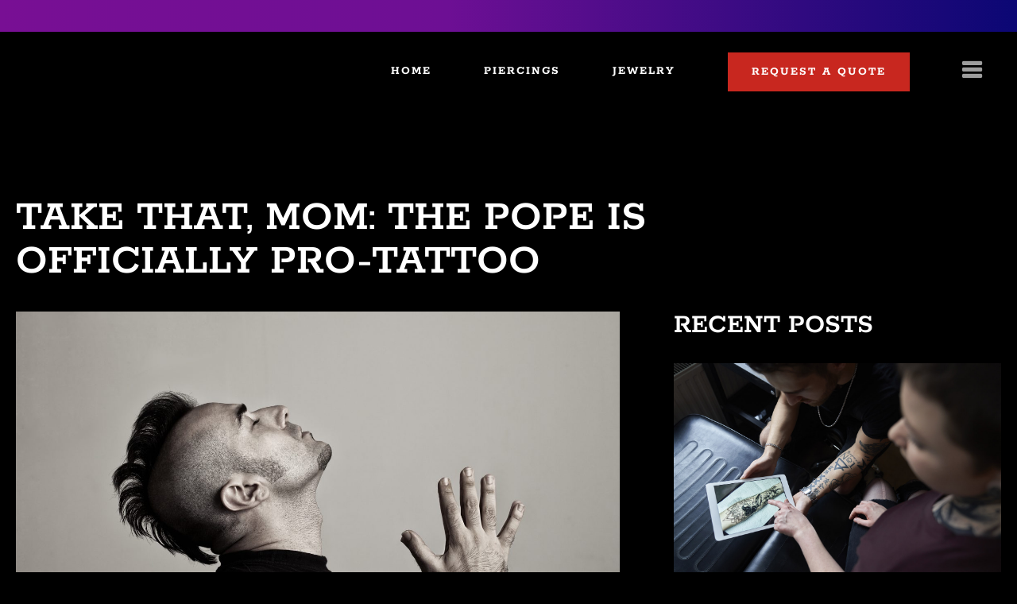

--- FILE ---
content_type: image/svg+xml
request_url: https://platinumink.net/wp-content/uploads/2023/12/Frame-8.svg
body_size: 161
content:
<svg width="26" height="26" viewBox="0 0 26 26" fill="none" xmlns="http://www.w3.org/2000/svg">
<g clip-path="url(#clip0_1384_535)">
<path d="M26 0H0V26H26V0Z" fill="white"/>
<path d="M14.6897 11.2449L21.1897 3.63989H19.6622L13.9747 10.2374L9.42473 3.63989H7.89723H5.62223H5.36223H4.09473L11.0172 13.7149L4.09473 21.7099H5.71973L11.6997 14.7224L16.5097 21.7099H16.7697H18.1347H20.3122H20.8322H21.9372L14.6897 11.2449ZM6.46723 4.84239H8.74223L13.1297 11.2124L11.8622 12.6749L6.46723 4.84239ZM17.2897 20.5074L12.5772 13.6824L13.8122 12.2524L19.4672 20.4749H17.2897V20.5074Z" fill="white"/>
<path d="M14.625 11.2449L21.125 3.63989H19.5975L13.9425 10.2374L9.3925 3.63989H4.0625L10.9525 13.6824L4.0625 21.7099H5.6875L11.6675 14.7224L16.4775 21.7099H21.905L14.625 11.2449ZM17.225 20.4749L6.435 4.87489H8.71L19.435 20.4749H17.225Z" fill="black"/>
<path d="M19.4021 20.475H17.2246L6.43457 4.875H8.70957L19.4021 20.475Z" fill="white"/>
</g>
<defs>
<clipPath id="clip0_1384_535">
<rect width="26" height="26" fill="white"/>
</clipPath>
</defs>
</svg>


--- FILE ---
content_type: image/svg+xml
request_url: https://platinumink.net/wp-content/uploads/2023/12/Frame-6.svg
body_size: -9
content:
<svg width="26" height="26" viewBox="0 0 26 26" fill="none" xmlns="http://www.w3.org/2000/svg">
<g clip-path="url(#clip0_1384_526)">
<path d="M26 0H0V26H26V0Z" fill="white"/>
<path d="M16.64 12.805H14.105V22.0675H10.66V12.805H8.35254V9.61998H10.66V7.73498C10.66 5.13498 11.375 3.54248 14.43 3.54248H16.9975V6.72748H15.405C14.2025 6.72748 14.1375 7.18248 14.1375 7.99498V9.58748H16.9975L16.64 12.805Z" fill="black"/>
</g>
<defs>
<clipPath id="clip0_1384_526">
<rect width="26" height="26" fill="white"/>
</clipPath>
</defs>
</svg>


--- FILE ---
content_type: image/svg+xml
request_url: https://platinumink.net/wp-content/uploads/2023/12/Frame-7.svg
body_size: 291
content:
<svg width="26" height="26" viewBox="0 0 26 26" fill="none" xmlns="http://www.w3.org/2000/svg">
<g clip-path="url(#clip0_1384_529)">
<path d="M26 0H0V26H26V0Z" fill="white"/>
<path d="M13.0324 8.06006C10.3999 8.06006 8.25488 10.2051 8.25488 12.8376C8.25488 15.4701 10.3999 17.6151 13.0324 17.6151C15.6649 17.6151 17.8099 15.4701 17.8099 12.8376C17.8099 10.2051 15.6649 8.06006 13.0324 8.06006ZM13.0324 15.9576C11.3099 15.9576 9.91238 14.5601 9.91238 12.8376C9.91238 11.1151 11.3099 9.71756 13.0324 9.71756C14.7549 9.71756 16.1524 11.1151 16.1524 12.8376C16.1524 14.5276 14.7549 15.9576 13.0324 15.9576Z" fill="black"/>
<path d="M18.0052 6.66235C17.6802 6.66235 17.3877 6.79235 17.1602 7.01985C16.9327 7.24735 16.8027 7.53985 16.8027 7.86485C16.8027 8.18985 16.9327 8.48235 17.1602 8.70985C17.3877 8.93735 17.6802 9.06735 18.0052 9.06735C18.3302 9.06735 18.6227 8.93735 18.8502 8.70985C19.0777 8.48235 19.2077 8.18985 19.2077 7.86485C19.2077 7.53985 19.0777 7.24735 18.8502 7.01985C18.6227 6.79235 18.3302 6.66235 18.0052 6.66235Z" fill="black"/>
<path d="M17.1927 3.57495H8.90523C6.07773 3.57495 3.80273 5.84995 3.80273 8.67745V16.965C3.80273 19.7924 6.07773 22.0675 8.90523 22.0675H17.1927C20.0202 22.0675 22.2952 19.7924 22.2952 16.965V8.67745C22.2952 5.84995 19.9877 3.57495 17.1927 3.57495ZM20.6377 16.965C20.6377 18.8825 19.0777 20.4425 17.1602 20.4425H8.90523C6.98773 20.4425 5.42773 18.8825 5.42773 16.965V8.67745C5.42773 6.75995 6.98773 5.19995 8.90523 5.19995H17.1927C19.1102 5.19995 20.6702 6.75995 20.6702 8.67745V16.965H20.6377Z" fill="black"/>
</g>
<defs>
<clipPath id="clip0_1384_529">
<rect width="26" height="26" fill="white"/>
</clipPath>
</defs>
</svg>
